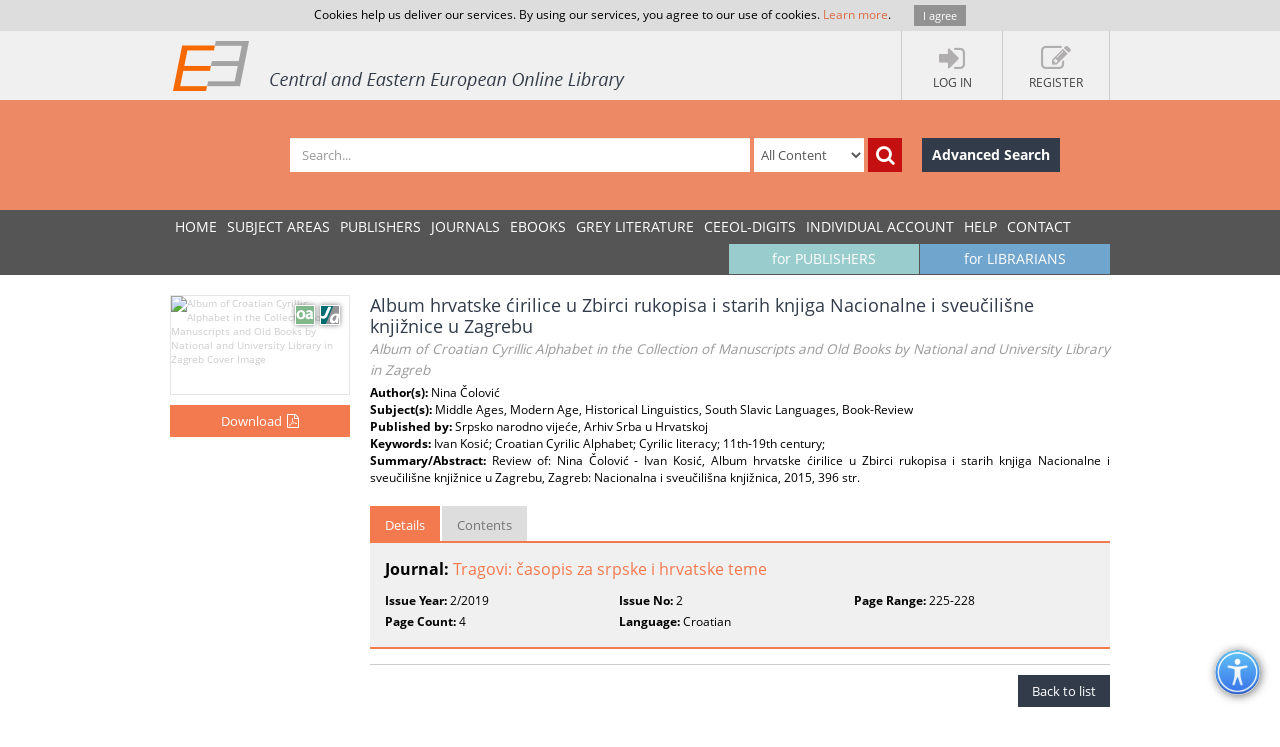

--- FILE ---
content_type: text/html; charset=utf-8
request_url: https://www.ceeol.com/search/article-detail?id=852908
body_size: 7349
content:
<!DOCTYPE html>
<html lang="en">
<head>
    <meta http-equiv="Content-Type" content="text/html; charset=utf-8" />
    <title>CEEOL - Article Detail</title>
    <meta http-equiv="X-UA-Compatible" content="IE=edge,chrome=1" />
    <meta content="width=device-width, initial-scale=1.0" name="viewport" />
    <meta name="MobileOptimized" content="320" />
    <meta name="Copyright" content="Questa Soft" />
    <meta name="Description" content="Central and Eastern European Online Library - CEE journals, documents, articles, periodicals, books available online for download, Zeitschrfitendatenbank, Online Zeitschriften, Online Zeitschriftendatenbank" />
    <meta name="Keywords" content="Eastern European, Download Central and Eastern European Journals, Central European Articles, CEE periodicals, Central and Eastern European documents, CEE books, ebooks, East European Culture, East European Journals, Archeology, Balkan journals, Theology, Religion, Political Science, Philosophy, Psychology, Sociology, History of Culture, Philology, Cultural Journal, Feminism, Law, Social Sciences, Humanities" />
    <link rel="shortcut icon" type="image/vnd.microsoft.icon" href="/favicon.ico" />
    <link rel="shortcut icon" type="image/x-icon" href="/favicon.ico" />
    <link href="/css/font.css" rel="stylesheet" />
    <link href="/css/font-awesome.min.css" rel="stylesheet" />
    <link href="/css/bootstrap.min.css" rel="stylesheet" />
    <link href="/css/jetmenu.css?v2" rel="stylesheet" />
    <link href="/css/toastr.css" rel="stylesheet" />

    <!-- Google tag (gtag.js) -->
    <script async src="https://www.googletagmanager.com/gtag/js?id=G-HSBKE2S4GM"></script>
    <script>
        window.dataLayer = window.dataLayer || [];
        function gtag() { dataLayer.push(arguments); }
        gtag('js', new Date());

        gtag('config', 'G-HSBKE2S4GM');
    </script>

    
    
    <meta name="robots" content="index, follow" />
         <meta name="citation_publisher" content="Srpsko narodno vije&#x107;e, Arhiv Srba u Hrvatskoj">
         <meta name="citation_journal_title" content="Tragovi: &#x10D;asopis za srpske i hrvatske teme">
         <meta name="citation_title" content="Album hrvatske &#x107;irilice u Zbirci rukopisa i starih knjiga Nacionalne i sveu&#x10D;ili&#x161;ne knji&#x17E;nice u Zagrebu">
         <meta name="citation_author" content="Nina &#x10C;olovi&#x107;">
         <meta name="citation_volume" content="2">
         <meta name="citation_issue" content="2">
         <meta name="citation_publication_date" content="2019">
         <meta name="citation_firstpage" content="225">
         <meta name="citation_lastpage" content="228">
         <meta name="citation_issn" content="2623-8926">
         <meta name="citation_language" content="Croatian">
         <meta name="citation_keywords" content="Ivan Kosi&#x107;; Croatian Cyrilic Alphabet; Cyrilic literacy; 11th-19th century;">
         <meta name="citation_abstract" content="Review of:&#xA;&#xA;Nina &#x10C;olovi&#x107; - Ivan Kosi&#x107;, Album hrvatske &#x107;irilice u Zbirci rukopisa i starih knjiga Nacionalne i sveu&#x10D;ili&#x161;ne knji&#x17E;nice u Zagrebu, Zagreb: Nacionalna i sveu&#x10D;ili&#x161;na knji&#x17E;nica, 2015, 396 str.">
         <meta name="citation_pdf_url" content="https://www.ceeol.com/content-files/document-876230.pdf">
    <link href="/css/book-detail.css?v3" rel="stylesheet" />


    <link href="/css/custom.css?v10" rel="stylesheet" />
    <!--[if lt IE 9]>
        <script src="/js/libs/html5shiv.js"></script>
        <script src="/js/libs/respond.min.js"></script>
    <![endif]-->
</head>
<body>
    <div ng-hide="cookiesPolicyAgreement" id="cookiesPolicyAgreement" class="cookie-text ng-hide">Cookies help us deliver our services. By using our services, you agree to our use of cookies. <a href="/help/privacy-policy">Learn more</a>. <button type="button" ng-click="setCookiesPolicyAgreement()" class="button btn">I agree</button></div>
    <header>
        <div class="header-container" id="customer-container" ng-controller="logInCtr">
            <ul class="login-links">

                    <li data-ng-click="openlogInDlg()"><a href="javascript:;"><i class="fa fa-sign-in"></i><strong>Log In</strong></a></li>
                        <li data-ng-click="register()"><a href="javascript:;"><i class="fa fa-edit"></i><strong>Register</strong></a></li>
            </ul>
            <a href="/" class="logo" title="Central and Eastern European Online Library Home Page"><img src="/images/CEEOL-logo-header.png" class="logo-main" alt="CEEOL Logo"></a>
        </div>
    </header>
    <div class="main-search" id="search-filter">
        <form data-ng-class="{'search-error':!searchEmpty && !filter.SearchText}" class="search-container" ng-submit="defaultSearch($event,'/search/search-result')" method="post" novalidate>
            <span></span>
            <input data-ng-model="filter.SearchText" id="searchText" maxlength="200" type="text" class="form-control main-search-input" placeholder="Search...">
            <select id="searchInOption" data-ng-model="filter.SearchInOption" class="form-control main-search-option">
                    <option value="0">All Content</option>
                    <option value="1">PDF Content</option>
                    <option value="2">Author Name</option>
                    <option value="3">Series Title</option>
                    <option value="4">Journal Title</option>
                    <option value="5">Book Title</option>
                    <option value="6">Grey Literature Title</option>
                    <option value="7">Publisher</option>
                    <option value="9">Key Words</option>
                    <option value="10">ISBN</option>
                    <option value="11">ISSN</option>
            </select>
            <button data-ng-click="defaultSearch($event,'/search/search-result')" id="btnSearch" type="submit" class="btn btn-search-icon" title="Search"><i class="fa fa-search"></i></button>
            <a href="/search/advanced-search" class="btn btn-advance-search">Advanced Search</a>
        <input name="__RequestVerificationToken" type="hidden" value="CfDJ8HEt0wPiLLpOhXNhiuHfHvSPb_okos8vK56K2V0MlEgaTqfhvGM-PHo-pFknuPlPH91uWXgANdkQJtpdxuppisI3mUCMMkUcxTtRYWDUkGIpz85prgu46gtW1EF_pNTtY2sqiO7hlS6SxPNXIPVX70w" /></form>
    </div>
    
    <nav>
        <div class="navigation-container">
            <ul class="main-menu jetmenu" id="jetmenu">
                <li><a href="/">Home</a></li>
                <li><a href="/browse/browse-by-subjects">SUBJECT AREAS</a></li>
                <li><a href="/browse/browse-by-publishers">PUBLISHERS</a></li>
                <li><a href="/browse/browse-by-journals">JOURNALS</a></li>
                <li><a href="/browse/browse-by-ebooks">eBooks</a></li>
                <li><a href="/browse/browse-by-series">GREY LITERATURE</a></li>
                <li><a href="/browse/browse-by-series-ceeol">CEEOL-DIGITS</a></li>
                <li><a href="/personal-user-account/new-to-CEEOL">INDIVIDUAL ACCOUNT</a></li>
                <li><a href="/help/">Help</a></li>
                <li><a href="/contact/general-contact">Contact</a></li>
                 <li class="menu-for-librarians"><a href="/for-librarians/CEEOL-for-libraries/new-to-CEEOL">for LIBRARIANS</a></li>               
                <li class="menu-for-publishers"><a href="/for-publishers-editors/CEEOL-for-publishers/new-to-CEEOL">for PUBLISHERS</a></li>             
            </ul>
        </div>
    </nav>

    
    
    <div class="container main-content"  id="article-details-container">
        <section class="article-details">
            <div class="article-cover">
                <img src="/api/image/getissuecoverimage?id=picture_2019_53231.jpg" alt="Album of Croatian Cyrillic Alphabet in the Collection of Manuscripts and Old Books by National and University Library in Zagreb Cover Image" />
                <div class="icon-article" title="Article"></div>
                    <div class="icon-open-access" style="right:35px;" title="Open Access"></div>
                       <button type="button" class="btn btn-add-to-cart active" title="Download" data-ng-click="addMyCard($event,852908,5)">
                           <span>Download</span><i  class="fa fa-file-pdf-o"></i>
                       </button>
            </div>
            <article class="article-detail-description">
                <h1 class="page-heading">
                    Album hrvatske &#x107;irilice u Zbirci rukopisa i starih knjiga Nacionalne i sveu&#x10D;ili&#x161;ne knji&#x17E;nice u Zagrebu
<br /><small>Album of Croatian Cyrillic Alphabet in the Collection of Manuscripts and Old Books by National and University Library in Zagreb</small>                </h1>
<strong>Author(s): </strong>Nina &#x10C;olovi&#x107;<br /><strong>Subject(s): </strong>Middle Ages, Modern Age, Historical Linguistics, South Slavic Languages, Book-Review<br /><strong>Published by: </strong>Srpsko narodno vije&#x107;e, Arhiv Srba u Hrvatskoj<br/><strong>Keywords: </strong>Ivan Kosi&#x107;; Croatian Cyrilic Alphabet; Cyrilic literacy; 11th-19th century;<br/><p class="summary"><strong>Summary/Abstract: </strong> Review of:&#xA;&#xA;Nina &#x10C;olovi&#x107; - Ivan Kosi&#x107;, Album hrvatske &#x107;irilice u Zbirci rukopisa i starih knjiga Nacionalne i sveu&#x10D;ili&#x161;ne knji&#x17E;nice u Zagrebu, Zagreb: Nacionalna i sveu&#x10D;ili&#x161;na knji&#x17E;nica, 2015, 396 str.</p>                <ul class="nav nav-tabs">
                    <li class="active" ><a href="#details" data-toggle="tab">Details</a></li>
                    <li><a href="#tableOfContents" data-toggle="tab">Contents</a></li>
                </ul>
                <div class="tab-content">
                    <div class="tab-pane fade active in" id="details">
                        <p class="journal-link"><strong>Journal: </strong><a href="/search/journal-detail?id=2463">Tragovi: &#x10D;asopis za srpske i hrvatske teme</a></p>   
                        <ul class="article-additional-info">
<li><strong>Issue Year:</strong> 2/2019 </li><li><strong>Issue No:</strong> 2</li><li><strong>Page Range:</strong> 225-228 </li><li><strong>Page Count:</strong> 4</li><li><strong>Language:</strong> Croatian</li>                        </ul>
                    </div>
                    <div class="tab-pane fade" id="tableOfContents">
                        <ul class="download-pdf-link">
                             <li data-ng-click="addMyCard($event,852908,5)" ><a class="active">Content File-PDF</a></li>
                        </ul>
                    </div>
                </div>
                <div class="buttons-bar">
                    <a href="https://www.ceeol.com/" class="btn btn-dark-blue">Back to list</a>
                </div>
            </article>
        </section>
        <aside class="related-content">
            <div>
    <h3>Related Content</h3>
    <div>
            <a href="/search/article-detail?id=572849">
                <i class="icon-article" title="Journal Article"></i>
                <strong> O govoru mr&#x17E;nje</strong>
                <span> About speech of hate</span>
                <em>2017</em>
            </a>
            <a href="/search/book-detail?id=793141">
                <i class="icon-book" title="eBook"></i>
                <strong> Proizvodnja drugog. Srbi u hrvatskim dnevnim novinama</strong>
                <span> Production of the Other. Serbs in the Croatian daily newspaper</span>
                <em>2017</em>
            </a>
            <a href="/search/book-detail?id=1285401">
                <i class="icon-book" title="eBook"></i>
                <strong> Standardi skrbi za zdravlje transrodnih i rodno raznolikih osoba, verzija 8 - Svjetska strukovna organizacija za zdravlje transrodnih osoba</strong>
                <span> Standards of Care for Health of Transgender and Gender Diverse Persons, Version 8 - World Professional Organization for Transgender Health</span>
                <em>2024</em>
            </a>
            <a href="/search/article-detail?id=1395259">
                <i class="icon-article" title="Journal Article"></i>
                <strong> Godi&#x161;nji skup Hrvatskog etnolo&#x161;kog dru&#x161;tva, &#x201C;Teret&#x201D; terena: iskustva i vje&#x161;tine etnografskih spoznaja, Zadar, 21. &#x2013; 25. svibnja 2025.</strong>
                <span> Annual Meeting of the Croatian Ethnological Society, &quot;The Burden&quot; of the Field: Experiences and Skills of Ethnographic Knowledge, Zadar, May 21-25, 2025.</span>
                <em>2025</em>
            </a>
            <a href="/search/article-detail?id=1395262">
                <i class="icon-article" title="Journal Article"></i>
                <strong> Dramska &#x161;etnja Ilegala u Zagrebu</strong>
                <span> Drama Walk of Illegals in Zagreb</span>
                <em>2025</em>
            </a>
    </div>
</div>
        </aside>
    </div>


        <div class="container main-content">
        <aside class="secondary-menu">
    
        </aside>
        <section class="section">
                
        </section>   
    </div>     

    <footer>
        <div class="footer-container">
            <div class="about-us">
                <h3>About</h3>
                <p>
                    CEEOL is a leading provider of academic eJournals, eBooks and Grey Literature documents in
                    Humanities and Social Sciences from and about Central, East and Southeast Europe. In the rapidly
                    changing digital sphere CEEOL is a reliable source of adjusting expertise trusted by scholars,
                    researchers, publishers, and librarians. CEEOL offers various services <a href="/for-librarians/CEEOL-for-libraries/new-to-ceeol">to subscribing institutions</a> and
                    their patrons to make access to its content as easy as possible. CEEOL supports <a href="/for-publishers-editors/CEEOL-for-publishers/new-to-CEEOL">publishers</a> to reach
                    new audiences and disseminate the scientific achievements to a broad readership worldwide. Un-affiliated scholars have the possibility to access the repository by creating <a href="/personal-user-account/new-to-CEEOL">their personal user account</a>.
                </p>
            </div>
            <div class="contact-us">
                <h3>Contact Us</h3>
                <address>
                    Central and Eastern European Online Library GmbH<br />
                    Basaltstrasse 9<br />
                    60487 Frankfurt am Main<br />
                    Germany<br />
                    Amtsgericht Frankfurt am Main HRB 102056<br />
                    VAT number: DE300273105
                </address>
                <div class="contact-us-site">
                    <div>
                        Phone: <a href="tel:+49696860250" class="ceeol-phone">+49 (0)69-20026820</a><br />
                        Email: <a href="mailto:info@ceeol.com">info@ceeol.com</a>
                    </div>
                </div>
            </div>
            <div class="connect-us">
                <h3>Connect with CEEOL</h3>
                <ul class="social-links">
                    <li><a href="https://www.facebook.com/newceeol/?ref=hl" target="_blank" title="Facebook"><i class="fa fa-facebook-square"></i> Join our Facebook page</a></li>
                    <li><a href="https://twitter.com/ceeol" target="_blank" title="Twitter"><i class="fa fa-twitter-square"></i> Follow us on Twitter</a></li>
                </ul>
                <img src="/images/CEEOL-logo.png" class="logo-footer" alt="CEEOL Logo Footer" />
            </div>
        </div>
    </footer>
    <div class="copyright">
        <div class="copyright-container">
            <div class="terms-links">
                <span>2026 © CEEOL. ALL Rights Reserved.</span>
                <a href="/help/privacy-policy">Privacy Policy</a> | <a href="/help/terms-and-conditions">Terms & Conditions of use</a> | <a href="/help/accessibility">Accessibility</a>
            </div>
            <div class="developed-by-link"><small>ver2.0.1033</small></div>
        </div>
    </div>
    <a href="#" class="scrollup"><i class="fa fa-chevron-up"></i></a>
    <img class="accessibility-icon-btn" alt="Toggle Accessibility Mode" title="Toggle Accessibilty Mode" src="/images/icons/accessability.png" />
    <div class="modal fade" id="loginDlg" style="position:fixed;" role="dialog" aria-hidden="true" data-backdrop="static">
        <div class="modal-dialog login-dlg login-publisher-dlg">
            <div class="modal-content" id="logInForm" method="post" novalidate>
                <div class="modal-header">
                    <button type="button" class="close" data-ng-click="cancel()"><span aria-hidden="true">&times;</span><span class="sr-only">Close</span></button>
                    <h4 class="modal-title">Login CEEOL</h4>
                </div>
                <div class="modal-body">
                    <div class="alert alert-danger hidden" ng-class="{'hidden':showError}">
                        <button class="close" data-ng-click="hideError($event)">&times;</button>
                        <p data-ng-show="login.$errors" data-ng-bind="login.$errors"></p>
                        <p data-ng-show="!login.$errors" data-ng-bind-template="{{ 'Invalid username or password! Please check the fields below.'}}"></p>
                    </div>
                    <div class="login-user" data-ng-form="loginForm" data-ng-submit="logIn()">
                        <div class="form-group">
                            <label>Username (Email)</label>
                            <input data-ng-model="login.Username" ng-keypress="keypressEnter($event)" type="text" name="username" required class="form-control" id="loginUserName" maxlength="50" tabindex="1" />
                        </div>
                        <div class="form-group">
                            <label>Password</label>
                            <input data-ng-model="login.Password" ng-keypress="keypressEnter($event)" type="password" name="password" required class="form-control" minlength="6" maxlength="50" tabindex="2" />
                        </div>
                        <div class="clearfix">
                            <label class="pull-right">My New User Account</label>
                        </div>
                        <div class="clearfix">
                            <button type="button" class="btn pull-left forgotten-pass" tabindex="7">Forgot Password</button>
                            <button type="button" data-ng-click="cancel();register();" class="btn pull-right" tabindex="8">Register</button>
                        </div>
                        <div class="form-group user-mail" style="margin-top:5px;">
                            <div class="alert" style="margin: 5px;" ng-class="forgottenPasswordMessage.Type?'alert-info':'alert-danger'" ng-show="forgottenPasswordMessage">
                                <button class="close" data-ng-click="hideError($event);forgottenPasswordMessage = null">&times;</button>
                                {{forgottenPasswordMessage.Message}}
                            </div>
                            <div data-ng-show="!forgottenPasswordMessage.Type">
                                <p>Enter your Username (Email) below.</p>
                                <label>Username (Email)</label>
                                <input class="form-control" data-ng-model="forgottenPasswordEMail" maxlength="100" />
                                <button type="button" data-ng-click="forgottenPassword($event)" style="margin-top: 10px" class="btn" tabindex="4">Send</button>
                            </div>
                        </div>
                    </div>
                </div>
                <div class="modal-footer">
                    <div class="login-pub-lib">
                        <a href="/Shibboleth.sso/Login" class="login-link-shibbolet btn" tabindex="4">Institutional Login</a>
                    </div>
                    <button type="button" ng-click="logIn()" class="btn" tabindex="3">Login</button>
                    <button type="button" class="btn btn-grey" data-ng-click="cancel()" tabindex="6">Cancel</button>
                </div>
            </div>
        </div>
    </div>
    <script src="/js/libs/require.js"></script>
    <script src="/js/main.js?ver=12"></script>
    
    

    <script>
        //Google Analytics Universal
        (function (i, s, o, g, r, a, m) {
            i['GoogleAnalyticsObject'] = r; i[r] = i[r] || function () {
                (i[r].q = i[r].q || []).push(arguments)
            }, i[r].l = 1 * new Date(); a = s.createElement(o),
                m = s.getElementsByTagName(o)[0]; a.async = 1; a.src = g; m.parentNode.insertBefore(a, m)
        })(window, document, 'script', '//www.google-analytics.com/analytics.js', 'ga');

        ga('create', 'UA-72316542-1', 'auto');
        ga('send', 'pageview');
    </script>
</body>
</html>